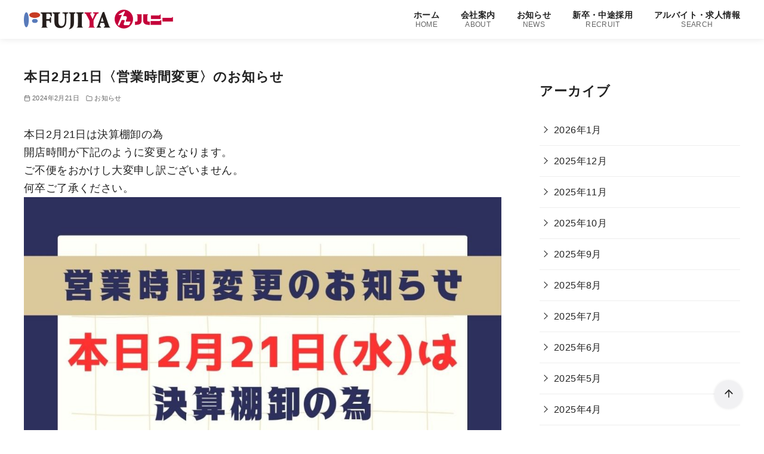

--- FILE ---
content_type: text/html; charset=UTF-8
request_url: https://fujiya-honey.co.jp/archives/2472
body_size: 17570
content:
<!DOCTYPE html>
<html dir="ltr" lang="ja" prefix="og: https://ogp.me/ns#">
<head prefix="og: http://ogp.me/ns# fb: http://ogp.me/ns/fb# article: http://ogp.me/ns/article#">
	<meta charset="UTF-8">
	<meta name="viewport" content="width=device-width, initial-scale=1.0">
	<meta http-equiv="X-UA-Compatible" content="IE=edge">
	<meta name="format-detection" content="telephone=no"/>
	<title>本日2月21日〈営業時間変更〉のお知らせ - 株式会社富士屋｜福井市・丹南地区を拠点としたスーパーマーケットハニー及びダイソー、富士屋会館、道の駅。また、石川県加賀市にてホームセンターを運営しています。</title>

		<!-- All in One SEO 4.9.3 - aioseo.com -->
	<meta name="description" content="本日2月21日は決算棚卸の為開店時間が下記のように変更となります。ご不便をおかけし大変申し訳ございません。何卒" />
	<meta name="robots" content="max-image-preview:large" />
	<meta name="author" content="fujiya-editor"/>
	<link rel="canonical" href="https://fujiya-honey.co.jp/archives/2472" />
	<meta name="generator" content="All in One SEO (AIOSEO) 4.9.3" />
		<meta property="og:locale" content="ja_JP" />
		<meta property="og:site_name" content="株式会社富士屋｜福井市・丹南地区を拠点としたスーパーマーケットハニー及びダイソー、富士屋会館、道の駅。また、石川県加賀市にてホームセンターを運営しています。 - 総合食品スーパー「ハニー」を軸に、 地域のみなさまにさまざまなサービスを展開する 地元福井県の企業です。" />
		<meta property="og:type" content="article" />
		<meta property="og:title" content="本日2月21日〈営業時間変更〉のお知らせ - 株式会社富士屋｜福井市・丹南地区を拠点としたスーパーマーケットハニー及びダイソー、富士屋会館、道の駅。また、石川県加賀市にてホームセンターを運営しています。" />
		<meta property="og:description" content="本日2月21日は決算棚卸の為開店時間が下記のように変更となります。ご不便をおかけし大変申し訳ございません。何卒" />
		<meta property="og:url" content="https://fujiya-honey.co.jp/archives/2472" />
		<meta property="og:image" content="https://fujiya-honey.co.jp/wp-content/uploads/2022/01/cropped-flogo.png" />
		<meta property="og:image:secure_url" content="https://fujiya-honey.co.jp/wp-content/uploads/2022/01/cropped-flogo.png" />
		<meta property="article:published_time" content="2024-02-20T23:05:00+00:00" />
		<meta property="article:modified_time" content="2024-02-07T04:30:04+00:00" />
		<meta name="twitter:card" content="summary" />
		<meta name="twitter:title" content="本日2月21日〈営業時間変更〉のお知らせ - 株式会社富士屋｜福井市・丹南地区を拠点としたスーパーマーケットハニー及びダイソー、富士屋会館、道の駅。また、石川県加賀市にてホームセンターを運営しています。" />
		<meta name="twitter:description" content="本日2月21日は決算棚卸の為開店時間が下記のように変更となります。ご不便をおかけし大変申し訳ございません。何卒" />
		<meta name="twitter:image" content="https://fujiya-honey.co.jp/wp-content/uploads/2022/01/cropped-flogo.png" />
		<script type="application/ld+json" class="aioseo-schema">
			{"@context":"https:\/\/schema.org","@graph":[{"@type":"BlogPosting","@id":"https:\/\/fujiya-honey.co.jp\/archives\/2472#blogposting","name":"\u672c\u65e52\u670821\u65e5\u3008\u55b6\u696d\u6642\u9593\u5909\u66f4\u3009\u306e\u304a\u77e5\u3089\u305b - \u682a\u5f0f\u4f1a\u793e\u5bcc\u58eb\u5c4b\uff5c\u798f\u4e95\u5e02\u30fb\u4e39\u5357\u5730\u533a\u3092\u62e0\u70b9\u3068\u3057\u305f\u30b9\u30fc\u30d1\u30fc\u30de\u30fc\u30b1\u30c3\u30c8\u30cf\u30cb\u30fc\u53ca\u3073\u30c0\u30a4\u30bd\u30fc\u3001\u5bcc\u58eb\u5c4b\u4f1a\u9928\u3001\u9053\u306e\u99c5\u3002\u307e\u305f\u3001\u77f3\u5ddd\u770c\u52a0\u8cc0\u5e02\u306b\u3066\u30db\u30fc\u30e0\u30bb\u30f3\u30bf\u30fc\u3092\u904b\u55b6\u3057\u3066\u3044\u307e\u3059\u3002","headline":"\u672c\u65e52\u670821\u65e5\u3008\u55b6\u696d\u6642\u9593\u5909\u66f4\u3009\u306e\u304a\u77e5\u3089\u305b","author":{"@id":"https:\/\/fujiya-honey.co.jp\/archives\/author\/fujiya-editor#author"},"publisher":{"@id":"https:\/\/fujiya-honey.co.jp\/#organization"},"image":{"@type":"ImageObject","url":"https:\/\/fujiya-honey.co.jp\/wp-content\/uploads\/2024\/02\/71751167589136e82e3353c460457fb2.jpg","@id":"https:\/\/fujiya-honey.co.jp\/archives\/2472\/#articleImage","width":1080,"height":1080},"datePublished":"2024-02-21T08:05:00+09:00","dateModified":"2024-02-07T13:30:04+09:00","inLanguage":"ja","mainEntityOfPage":{"@id":"https:\/\/fujiya-honey.co.jp\/archives\/2472#webpage"},"isPartOf":{"@id":"https:\/\/fujiya-honey.co.jp\/archives\/2472#webpage"},"articleSection":"\u304a\u77e5\u3089\u305b"},{"@type":"BreadcrumbList","@id":"https:\/\/fujiya-honey.co.jp\/archives\/2472#breadcrumblist","itemListElement":[{"@type":"ListItem","@id":"https:\/\/fujiya-honey.co.jp#listItem","position":1,"name":"\u30db\u30fc\u30e0","item":"https:\/\/fujiya-honey.co.jp","nextItem":{"@type":"ListItem","@id":"https:\/\/fujiya-honey.co.jp\/archives\/category\/info#listItem","name":"\u304a\u77e5\u3089\u305b"}},{"@type":"ListItem","@id":"https:\/\/fujiya-honey.co.jp\/archives\/category\/info#listItem","position":2,"name":"\u304a\u77e5\u3089\u305b","item":"https:\/\/fujiya-honey.co.jp\/archives\/category\/info","nextItem":{"@type":"ListItem","@id":"https:\/\/fujiya-honey.co.jp\/archives\/2472#listItem","name":"\u672c\u65e52\u670821\u65e5\u3008\u55b6\u696d\u6642\u9593\u5909\u66f4\u3009\u306e\u304a\u77e5\u3089\u305b"},"previousItem":{"@type":"ListItem","@id":"https:\/\/fujiya-honey.co.jp#listItem","name":"\u30db\u30fc\u30e0"}},{"@type":"ListItem","@id":"https:\/\/fujiya-honey.co.jp\/archives\/2472#listItem","position":3,"name":"\u672c\u65e52\u670821\u65e5\u3008\u55b6\u696d\u6642\u9593\u5909\u66f4\u3009\u306e\u304a\u77e5\u3089\u305b","previousItem":{"@type":"ListItem","@id":"https:\/\/fujiya-honey.co.jp\/archives\/category\/info#listItem","name":"\u304a\u77e5\u3089\u305b"}}]},{"@type":"Organization","@id":"https:\/\/fujiya-honey.co.jp\/#organization","name":"\u682a\u5f0f\u4f1a\u793e\u5bcc\u58eb\u5c4b","description":"\u7dcf\u5408\u98df\u54c1\u30b9\u30fc\u30d1\u30fc\u300c\u30cf\u30cb\u30fc\u300d\u3092\u8ef8\u306b\u3001 \u5730\u57df\u306e\u307f\u306a\u3055\u307e\u306b\u3055\u307e\u3056\u307e\u306a\u30b5\u30fc\u30d3\u30b9\u3092\u5c55\u958b\u3059\u308b \u5730\u5143\u798f\u4e95\u770c\u306e\u4f01\u696d\u3067\u3059\u3002","url":"https:\/\/fujiya-honey.co.jp\/","logo":{"@type":"ImageObject","url":"https:\/\/fujiya-honey.co.jp\/wp-content\/uploads\/2022\/01\/cropped-flogo.png","@id":"https:\/\/fujiya-honey.co.jp\/archives\/2472\/#organizationLogo","width":500,"height":65},"image":{"@id":"https:\/\/fujiya-honey.co.jp\/archives\/2472\/#organizationLogo"}},{"@type":"Person","@id":"https:\/\/fujiya-honey.co.jp\/archives\/author\/fujiya-editor#author","url":"https:\/\/fujiya-honey.co.jp\/archives\/author\/fujiya-editor","name":"fujiya-editor"},{"@type":"WebPage","@id":"https:\/\/fujiya-honey.co.jp\/archives\/2472#webpage","url":"https:\/\/fujiya-honey.co.jp\/archives\/2472","name":"\u672c\u65e52\u670821\u65e5\u3008\u55b6\u696d\u6642\u9593\u5909\u66f4\u3009\u306e\u304a\u77e5\u3089\u305b - \u682a\u5f0f\u4f1a\u793e\u5bcc\u58eb\u5c4b\uff5c\u798f\u4e95\u5e02\u30fb\u4e39\u5357\u5730\u533a\u3092\u62e0\u70b9\u3068\u3057\u305f\u30b9\u30fc\u30d1\u30fc\u30de\u30fc\u30b1\u30c3\u30c8\u30cf\u30cb\u30fc\u53ca\u3073\u30c0\u30a4\u30bd\u30fc\u3001\u5bcc\u58eb\u5c4b\u4f1a\u9928\u3001\u9053\u306e\u99c5\u3002\u307e\u305f\u3001\u77f3\u5ddd\u770c\u52a0\u8cc0\u5e02\u306b\u3066\u30db\u30fc\u30e0\u30bb\u30f3\u30bf\u30fc\u3092\u904b\u55b6\u3057\u3066\u3044\u307e\u3059\u3002","description":"\u672c\u65e52\u670821\u65e5\u306f\u6c7a\u7b97\u68da\u5378\u306e\u70ba\u958b\u5e97\u6642\u9593\u304c\u4e0b\u8a18\u306e\u3088\u3046\u306b\u5909\u66f4\u3068\u306a\u308a\u307e\u3059\u3002\u3054\u4e0d\u4fbf\u3092\u304a\u304b\u3051\u3057\u5927\u5909\u7533\u3057\u8a33\u3054\u3056\u3044\u307e\u305b\u3093\u3002\u4f55\u5352","inLanguage":"ja","isPartOf":{"@id":"https:\/\/fujiya-honey.co.jp\/#website"},"breadcrumb":{"@id":"https:\/\/fujiya-honey.co.jp\/archives\/2472#breadcrumblist"},"author":{"@id":"https:\/\/fujiya-honey.co.jp\/archives\/author\/fujiya-editor#author"},"creator":{"@id":"https:\/\/fujiya-honey.co.jp\/archives\/author\/fujiya-editor#author"},"datePublished":"2024-02-21T08:05:00+09:00","dateModified":"2024-02-07T13:30:04+09:00"},{"@type":"WebSite","@id":"https:\/\/fujiya-honey.co.jp\/#website","url":"https:\/\/fujiya-honey.co.jp\/","name":"\u682a\u5f0f\u4f1a\u793e\u5bcc\u58eb\u5c4b\uff5c\u798f\u4e95\u5e02\u30fb\u4e39\u5357\u5730\u533a\u3092\u62e0\u70b9\u3068\u3057\u305f\u30b9\u30fc\u30d1\u30fc\u30de\u30fc\u30b1\u30c3\u30c8\u30cf\u30cb\u30fc\u53ca\u3073\u30c0\u30a4\u30bd\u30fc\u3001\u5bcc\u58eb\u5c4b\u4f1a\u9928\u3001\u9053\u306e\u99c5\u3002\u307e\u305f\u3001\u77f3\u5ddd\u770c\u52a0\u8cc0\u5e02\u306b\u3066\u30db\u30fc\u30e0\u30bb\u30f3\u30bf\u30fc\u3092\u904b\u55b6\u3057\u3066\u3044\u307e\u3059\u3002","description":"\u7dcf\u5408\u98df\u54c1\u30b9\u30fc\u30d1\u30fc\u300c\u30cf\u30cb\u30fc\u300d\u3092\u8ef8\u306b\u3001 \u5730\u57df\u306e\u307f\u306a\u3055\u307e\u306b\u3055\u307e\u3056\u307e\u306a\u30b5\u30fc\u30d3\u30b9\u3092\u5c55\u958b\u3059\u308b \u5730\u5143\u798f\u4e95\u770c\u306e\u4f01\u696d\u3067\u3059\u3002","inLanguage":"ja","publisher":{"@id":"https:\/\/fujiya-honey.co.jp\/#organization"}}]}
		</script>
		<!-- All in One SEO -->

<link rel='dns-prefetch' href='//webfonts.xserver.jp' />
<link rel="alternate" type="application/rss+xml" title="株式会社富士屋｜福井市・丹南地区を拠点としたスーパーマーケットハニー及びダイソー、富士屋会館、道の駅。また、石川県加賀市にてホームセンターを運営しています。 &raquo; フィード" href="https://fujiya-honey.co.jp/feed" />
<link rel="alternate" type="application/rss+xml" title="株式会社富士屋｜福井市・丹南地区を拠点としたスーパーマーケットハニー及びダイソー、富士屋会館、道の駅。また、石川県加賀市にてホームセンターを運営しています。 &raquo; コメントフィード" href="https://fujiya-honey.co.jp/comments/feed" />
<link rel="alternate" type="application/rss+xml" title="株式会社富士屋｜福井市・丹南地区を拠点としたスーパーマーケットハニー及びダイソー、富士屋会館、道の駅。また、石川県加賀市にてホームセンターを運営しています。 &raquo; 本日2月21日〈営業時間変更〉のお知らせ のコメントのフィード" href="https://fujiya-honey.co.jp/archives/2472/feed" />
		<!-- This site uses the Google Analytics by MonsterInsights plugin v9.11.1 - Using Analytics tracking - https://www.monsterinsights.com/ -->
							<script src="//www.googletagmanager.com/gtag/js?id=G-M68FZLTEG4"  data-cfasync="false" data-wpfc-render="false" type="text/javascript" async></script>
			<script data-cfasync="false" data-wpfc-render="false" type="text/javascript">
				var mi_version = '9.11.1';
				var mi_track_user = true;
				var mi_no_track_reason = '';
								var MonsterInsightsDefaultLocations = {"page_location":"https:\/\/fujiya-honey.co.jp\/archives\/2472\/"};
								if ( typeof MonsterInsightsPrivacyGuardFilter === 'function' ) {
					var MonsterInsightsLocations = (typeof MonsterInsightsExcludeQuery === 'object') ? MonsterInsightsPrivacyGuardFilter( MonsterInsightsExcludeQuery ) : MonsterInsightsPrivacyGuardFilter( MonsterInsightsDefaultLocations );
				} else {
					var MonsterInsightsLocations = (typeof MonsterInsightsExcludeQuery === 'object') ? MonsterInsightsExcludeQuery : MonsterInsightsDefaultLocations;
				}

								var disableStrs = [
										'ga-disable-G-M68FZLTEG4',
									];

				/* Function to detect opted out users */
				function __gtagTrackerIsOptedOut() {
					for (var index = 0; index < disableStrs.length; index++) {
						if (document.cookie.indexOf(disableStrs[index] + '=true') > -1) {
							return true;
						}
					}

					return false;
				}

				/* Disable tracking if the opt-out cookie exists. */
				if (__gtagTrackerIsOptedOut()) {
					for (var index = 0; index < disableStrs.length; index++) {
						window[disableStrs[index]] = true;
					}
				}

				/* Opt-out function */
				function __gtagTrackerOptout() {
					for (var index = 0; index < disableStrs.length; index++) {
						document.cookie = disableStrs[index] + '=true; expires=Thu, 31 Dec 2099 23:59:59 UTC; path=/';
						window[disableStrs[index]] = true;
					}
				}

				if ('undefined' === typeof gaOptout) {
					function gaOptout() {
						__gtagTrackerOptout();
					}
				}
								window.dataLayer = window.dataLayer || [];

				window.MonsterInsightsDualTracker = {
					helpers: {},
					trackers: {},
				};
				if (mi_track_user) {
					function __gtagDataLayer() {
						dataLayer.push(arguments);
					}

					function __gtagTracker(type, name, parameters) {
						if (!parameters) {
							parameters = {};
						}

						if (parameters.send_to) {
							__gtagDataLayer.apply(null, arguments);
							return;
						}

						if (type === 'event') {
														parameters.send_to = monsterinsights_frontend.v4_id;
							var hookName = name;
							if (typeof parameters['event_category'] !== 'undefined') {
								hookName = parameters['event_category'] + ':' + name;
							}

							if (typeof MonsterInsightsDualTracker.trackers[hookName] !== 'undefined') {
								MonsterInsightsDualTracker.trackers[hookName](parameters);
							} else {
								__gtagDataLayer('event', name, parameters);
							}
							
						} else {
							__gtagDataLayer.apply(null, arguments);
						}
					}

					__gtagTracker('js', new Date());
					__gtagTracker('set', {
						'developer_id.dZGIzZG': true,
											});
					if ( MonsterInsightsLocations.page_location ) {
						__gtagTracker('set', MonsterInsightsLocations);
					}
										__gtagTracker('config', 'G-M68FZLTEG4', {"forceSSL":"true","link_attribution":"true"} );
										window.gtag = __gtagTracker;										(function () {
						/* https://developers.google.com/analytics/devguides/collection/analyticsjs/ */
						/* ga and __gaTracker compatibility shim. */
						var noopfn = function () {
							return null;
						};
						var newtracker = function () {
							return new Tracker();
						};
						var Tracker = function () {
							return null;
						};
						var p = Tracker.prototype;
						p.get = noopfn;
						p.set = noopfn;
						p.send = function () {
							var args = Array.prototype.slice.call(arguments);
							args.unshift('send');
							__gaTracker.apply(null, args);
						};
						var __gaTracker = function () {
							var len = arguments.length;
							if (len === 0) {
								return;
							}
							var f = arguments[len - 1];
							if (typeof f !== 'object' || f === null || typeof f.hitCallback !== 'function') {
								if ('send' === arguments[0]) {
									var hitConverted, hitObject = false, action;
									if ('event' === arguments[1]) {
										if ('undefined' !== typeof arguments[3]) {
											hitObject = {
												'eventAction': arguments[3],
												'eventCategory': arguments[2],
												'eventLabel': arguments[4],
												'value': arguments[5] ? arguments[5] : 1,
											}
										}
									}
									if ('pageview' === arguments[1]) {
										if ('undefined' !== typeof arguments[2]) {
											hitObject = {
												'eventAction': 'page_view',
												'page_path': arguments[2],
											}
										}
									}
									if (typeof arguments[2] === 'object') {
										hitObject = arguments[2];
									}
									if (typeof arguments[5] === 'object') {
										Object.assign(hitObject, arguments[5]);
									}
									if ('undefined' !== typeof arguments[1].hitType) {
										hitObject = arguments[1];
										if ('pageview' === hitObject.hitType) {
											hitObject.eventAction = 'page_view';
										}
									}
									if (hitObject) {
										action = 'timing' === arguments[1].hitType ? 'timing_complete' : hitObject.eventAction;
										hitConverted = mapArgs(hitObject);
										__gtagTracker('event', action, hitConverted);
									}
								}
								return;
							}

							function mapArgs(args) {
								var arg, hit = {};
								var gaMap = {
									'eventCategory': 'event_category',
									'eventAction': 'event_action',
									'eventLabel': 'event_label',
									'eventValue': 'event_value',
									'nonInteraction': 'non_interaction',
									'timingCategory': 'event_category',
									'timingVar': 'name',
									'timingValue': 'value',
									'timingLabel': 'event_label',
									'page': 'page_path',
									'location': 'page_location',
									'title': 'page_title',
									'referrer' : 'page_referrer',
								};
								for (arg in args) {
																		if (!(!args.hasOwnProperty(arg) || !gaMap.hasOwnProperty(arg))) {
										hit[gaMap[arg]] = args[arg];
									} else {
										hit[arg] = args[arg];
									}
								}
								return hit;
							}

							try {
								f.hitCallback();
							} catch (ex) {
							}
						};
						__gaTracker.create = newtracker;
						__gaTracker.getByName = newtracker;
						__gaTracker.getAll = function () {
							return [];
						};
						__gaTracker.remove = noopfn;
						__gaTracker.loaded = true;
						window['__gaTracker'] = __gaTracker;
					})();
									} else {
										console.log("");
					(function () {
						function __gtagTracker() {
							return null;
						}

						window['__gtagTracker'] = __gtagTracker;
						window['gtag'] = __gtagTracker;
					})();
									}
			</script>
							<!-- / Google Analytics by MonsterInsights -->
		<style id='wp-img-auto-sizes-contain-inline-css' type='text/css'>
img:is([sizes=auto i],[sizes^="auto," i]){contain-intrinsic-size:3000px 1500px}
/*# sourceURL=wp-img-auto-sizes-contain-inline-css */
</style>
<style id='wp-emoji-styles-inline-css' type='text/css'>

	img.wp-smiley, img.emoji {
		display: inline !important;
		border: none !important;
		box-shadow: none !important;
		height: 1em !important;
		width: 1em !important;
		margin: 0 0.07em !important;
		vertical-align: -0.1em !important;
		background: none !important;
		padding: 0 !important;
	}
/*# sourceURL=wp-emoji-styles-inline-css */
</style>
<style id='classic-theme-styles-inline-css' type='text/css'>
/*! This file is auto-generated */
.wp-block-button__link{color:#fff;background-color:#32373c;border-radius:9999px;box-shadow:none;text-decoration:none;padding:calc(.667em + 2px) calc(1.333em + 2px);font-size:1.125em}.wp-block-file__button{background:#32373c;color:#fff;text-decoration:none}
/*# sourceURL=/wp-includes/css/classic-themes.min.css */
</style>
<link rel='stylesheet' id='ystandard-css' href='https://fujiya-honey.co.jp/wp-content/themes/ystandard/css/ystandard.css?ver=1645057498' type='text/css' media='all' />
<style id='ystandard-custom-properties-inline-css' type='text/css'>
:root{ --breadcrumbs-text: #656565;--footer-bg: #b8003a;--footer-text-gray: #ffffff;--footer-text: #ffffff;--sub-footer-bg: #fffcfc;--sub-footer-text: #222222;--sub-footer-padding: 0;--mobile-footer-bg: rgb(255,255,255,0.95);--mobile-footer-text: #222222;--site-cover: #ffffff;--header-bg: #ffffff;--header-text: #222222;--header-dscr: #656565;--header-shadow: 0 0 12px rgba(0,0,0,0.1);--fixed-sidebar-top: 2em;--info-bar-bg: #f1f1f3;--info-bar-text: #222222;--mobile-nav-bg: #000000;--mobile-nav-text: #ffffff;--mobile-nav-open: #222222;--mobile-nav-close: #ffffff;--global-nav-bold: 600;--global-nav-margin: 2.5em;--font-family: "游ゴシック体", YuGothic, "游ゴシック Medium", "Yu Gothic Medium", "游ゴシック", "Yu Gothic", sans-serif; }
body { --wp--preset--font-size--x-small: 12px;--wp--preset--font-size--small: 14px;--wp--preset--font-size--normal: 16px;--wp--preset--font-size--medium: 18px;--wp--preset--font-size--large: 20px;--wp--preset--font-size--x-large: 22px;--wp--preset--font-size--xx-large: 26px; }
/*# sourceURL=ystandard-custom-properties-inline-css */
</style>
<style id='ystandard-custom-inline-inline-css' type='text/css'>
@font-face {font-family:'ys-icon-font';src:url('https://fujiya-honey.co.jp/wp-content/plugins/ystandard-toolbox/assets/icon-fonts/ys-icon-font/ys-icon-font.ttf?subg4m') format('truetype'),url('https://fujiya-honey.co.jp/wp-content/plugins/ystandard-toolbox/assets/icon-fonts/ys-icon-font/ys-icon-font.woff?subg4m') format('woff'),url('https://fujiya-honey.co.jp/wp-content/plugins/ystandard-toolbox/assets/icon-fonts/ys-icon-font/ys-icon-font.svg?subg4m#ys-icon-font') format('svg');font-weight:normal;font-style:normal;font-display:block;} .has-ys-blue-icon-font-color, .has-icon-font-color.has-ys-blue-icon-font-color{--icon-font-color:#07689f;} .has-ys-light-blue-icon-font-color, .has-icon-font-color.has-ys-light-blue-icon-font-color{--icon-font-color:#ceecfd;} .has-ys-red-icon-font-color, .has-icon-font-color.has-ys-red-icon-font-color{--icon-font-color:#ae3b43;} .has-ys-light-red-icon-font-color, .has-icon-font-color.has-ys-light-red-icon-font-color{--icon-font-color:#f2d9db;} .has-ys-green-icon-font-color, .has-icon-font-color.has-ys-green-icon-font-color{--icon-font-color:#007660;} .has-ys-light-green-icon-font-color, .has-icon-font-color.has-ys-light-green-icon-font-color{--icon-font-color:#c8eae4;} .has-ys-yellow-icon-font-color, .has-icon-font-color.has-ys-yellow-icon-font-color{--icon-font-color:#e29e21;} .has-ys-light-yellow-icon-font-color, .has-icon-font-color.has-ys-light-yellow-icon-font-color{--icon-font-color:#ffedcc;} .has-ys-orange-icon-font-color, .has-icon-font-color.has-ys-orange-icon-font-color{--icon-font-color:#dc760a;} .has-ys-light-orange-icon-font-color, .has-icon-font-color.has-ys-light-orange-icon-font-color{--icon-font-color:#fdebd8;} .has-ys-purple-icon-font-color, .has-icon-font-color.has-ys-purple-icon-font-color{--icon-font-color:#711593;} .has-ys-light-purple-icon-font-color, .has-icon-font-color.has-ys-light-purple-icon-font-color{--icon-font-color:#f6e3fd;} .has-ys-gray-icon-font-color, .has-icon-font-color.has-ys-gray-icon-font-color{--icon-font-color:#656565;} .has-ys-light-gray-icon-font-color, .has-icon-font-color.has-ys-light-gray-icon-font-color{--icon-font-color:#f1f1f3;} .has-ys-black-icon-font-color, .has-icon-font-color.has-ys-black-icon-font-color{--icon-font-color:#222222;} .has-ys-white-icon-font-color, .has-icon-font-color.has-ys-white-icon-font-color{--icon-font-color:#ffffff;}#back-to-top {position:fixed;bottom:24px;right:24px;padding:0;margin:0;background:none;border:0;outline:none;-webkit-appearance:none; -moz-appearance:none;appearance:none;z-index:var(--z-index-back-to-top);cursor:pointer;}#back-to-top:hover{-webkit-box-shadow:none;box-shadow:none;}.back-to-top__content {display:block;padding:.75em;background-color:#f1f1f3;border-radius:100px;color:#222222;line-height:1;white-space:nowrap;-webkit-box-shadow:0 0 4px rgba(0, 0, 0, 0.1);box-shadow:0 0 4px rgba(0, 0, 0, 0.1);}.is-square .back-to-top__content {display:-webkit-box;display:-ms-flexbox;display:flex;-webkit-box-pack:center;-ms-flex-pack:center;justify-content:center;-webkit-box-align:center;-ms-flex-align:center;align-items:center;width:100%;height:100%;}.back-to-top__content > * {margin:0;}@media (min-width:769px) {#back-to-top {bottom:5vh;right:5vh;}}.site-title img{width:250px;}@media (min-width:600px) {.site-title img{width:250px;}}.site-header {z-index:var(--z-index-header)}.info-bar {padding:0.5em 0;text-align:center;line-height:1.3;font-size:0.8em;} @media (min-width:600px) {.info-bar {font-size:1rem;}} .info-bar.has-link:hover {opacity:0.8;} .info-bar a {color:currentColor;} .info-bar__link {display:block;color:currentColor;} .info-bar {background-color:var(--info-bar-bg);color:var(--info-bar-text);} .info-bar__text{font-weight:700;}@media (max-width:768px){.global-nav{display:block;visibility:hidden;position:fixed;top:0;right:0;bottom:0;left:0;padding:var(--mobile-nav-container-padding) 2em 2em;overflow:auto;background-color:var(--mobile-nav-bg);opacity:0;transition:all .3s}.global-nav__container{height:auto;max-height:none;margin-right:auto;margin-left:auto;padding:0 .5em}.global-nav__container a{color:var(--mobile-nav-text)}.global-nav__container .global-nav__dscr{display:none}.global-nav__container .ys-icon{display:inline-block}.global-nav__container .global-nav__menu,.global-nav__container .global-nav__search{max-width:var(--mobile-global-nav-width);margin-right:auto;margin-left:auto}.global-nav__search{display:block;z-index:0;position:relative;margin:0 0 1em;border:1px solid var(--mobile-nav-text);background-color:var(--mobile-nav-bg)}.global-nav__search.is-open{visibility:visible;opacity:1}.global-nav__search .search-form{width:auto;border:0;font-size:1em}.global-nav__search.is-active{opacity:1}.global-nav__search .search-form{color:var(--mobile-nav-text)}.global-nav__search-button,.global-nav__search-close{display:none}.global-nav__menu{display:block;height:auto}.global-nav__menu .sub-menu{z-index:0;position:relative;top:0;margin-left:1em;white-space:normal}.global-nav__menu.is-open .sub-menu{visibility:visible;opacity:1}.global-nav__menu>.menu-item{margin-top:.5em;margin-left:0;text-align:left}.global-nav__menu>.menu-item>a{display:block;height:auto;padding:.5em 0}.global-nav__menu>.menu-item>a:after{display:none}.global-nav__menu>.menu-item:last-child .sub-menu{right:unset;left:0}.global-nav__menu .menu-item-has-children a:focus+.sub-menu,.global-nav__menu .menu-item-has-children:hover .sub-menu{background-color:transparent}.global-nav__toggle{display:block}.is-amp .global-nav{display:none}.site-header button{color:var(--mobile-nav-open)}}
/*# sourceURL=ystandard-custom-inline-inline-css */
</style>
<style id='wp-block-library-inline-css' type='text/css'>
:root{--wp-block-synced-color:#7a00df;--wp-block-synced-color--rgb:122,0,223;--wp-bound-block-color:var(--wp-block-synced-color);--wp-editor-canvas-background:#ddd;--wp-admin-theme-color:#007cba;--wp-admin-theme-color--rgb:0,124,186;--wp-admin-theme-color-darker-10:#006ba1;--wp-admin-theme-color-darker-10--rgb:0,107,160.5;--wp-admin-theme-color-darker-20:#005a87;--wp-admin-theme-color-darker-20--rgb:0,90,135;--wp-admin-border-width-focus:2px}@media (min-resolution:192dpi){:root{--wp-admin-border-width-focus:1.5px}}.wp-element-button{cursor:pointer}:root .has-very-light-gray-background-color{background-color:#eee}:root .has-very-dark-gray-background-color{background-color:#313131}:root .has-very-light-gray-color{color:#eee}:root .has-very-dark-gray-color{color:#313131}:root .has-vivid-green-cyan-to-vivid-cyan-blue-gradient-background{background:linear-gradient(135deg,#00d084,#0693e3)}:root .has-purple-crush-gradient-background{background:linear-gradient(135deg,#34e2e4,#4721fb 50%,#ab1dfe)}:root .has-hazy-dawn-gradient-background{background:linear-gradient(135deg,#faaca8,#dad0ec)}:root .has-subdued-olive-gradient-background{background:linear-gradient(135deg,#fafae1,#67a671)}:root .has-atomic-cream-gradient-background{background:linear-gradient(135deg,#fdd79a,#004a59)}:root .has-nightshade-gradient-background{background:linear-gradient(135deg,#330968,#31cdcf)}:root .has-midnight-gradient-background{background:linear-gradient(135deg,#020381,#2874fc)}:root{--wp--preset--font-size--normal:16px;--wp--preset--font-size--huge:42px}.has-regular-font-size{font-size:1em}.has-larger-font-size{font-size:2.625em}.has-normal-font-size{font-size:var(--wp--preset--font-size--normal)}.has-huge-font-size{font-size:var(--wp--preset--font-size--huge)}.has-text-align-center{text-align:center}.has-text-align-left{text-align:left}.has-text-align-right{text-align:right}.has-fit-text{white-space:nowrap!important}#end-resizable-editor-section{display:none}.aligncenter{clear:both}.items-justified-left{justify-content:flex-start}.items-justified-center{justify-content:center}.items-justified-right{justify-content:flex-end}.items-justified-space-between{justify-content:space-between}.screen-reader-text{border:0;clip-path:inset(50%);height:1px;margin:-1px;overflow:hidden;padding:0;position:absolute;width:1px;word-wrap:normal!important}.screen-reader-text:focus{background-color:#ddd;clip-path:none;color:#444;display:block;font-size:1em;height:auto;left:5px;line-height:normal;padding:15px 23px 14px;text-decoration:none;top:5px;width:auto;z-index:100000}html :where(.has-border-color){border-style:solid}html :where([style*=border-top-color]){border-top-style:solid}html :where([style*=border-right-color]){border-right-style:solid}html :where([style*=border-bottom-color]){border-bottom-style:solid}html :where([style*=border-left-color]){border-left-style:solid}html :where([style*=border-width]){border-style:solid}html :where([style*=border-top-width]){border-top-style:solid}html :where([style*=border-right-width]){border-right-style:solid}html :where([style*=border-bottom-width]){border-bottom-style:solid}html :where([style*=border-left-width]){border-left-style:solid}html :where(img[class*=wp-image-]){height:auto;max-width:100%}:where(figure){margin:0 0 1em}html :where(.is-position-sticky){--wp-admin--admin-bar--position-offset:var(--wp-admin--admin-bar--height,0px)}@media screen and (max-width:600px){html :where(.is-position-sticky){--wp-admin--admin-bar--position-offset:0px}}

/*# sourceURL=wp-block-library-inline-css */
</style><style id='wp-block-archives-inline-css' type='text/css'>
.wp-block-archives{box-sizing:border-box}.wp-block-archives-dropdown label{display:block}
/*# sourceURL=https://fujiya-honey.co.jp/wp-includes/blocks/archives/style.min.css */
</style>
<style id='wp-block-categories-inline-css' type='text/css'>
.wp-block-categories{box-sizing:border-box}.wp-block-categories.alignleft{margin-right:2em}.wp-block-categories.alignright{margin-left:2em}.wp-block-categories.wp-block-categories-dropdown.aligncenter{text-align:center}.wp-block-categories .wp-block-categories__label{display:block;width:100%}
/*# sourceURL=https://fujiya-honey.co.jp/wp-includes/blocks/categories/style.min.css */
</style>
<style id='wp-block-group-inline-css' type='text/css'>
.wp-block-group{box-sizing:border-box}:where(.wp-block-group.wp-block-group-is-layout-constrained){position:relative}
/*# sourceURL=https://fujiya-honey.co.jp/wp-includes/blocks/group/style.min.css */
</style>
<style id='wp-block-group-theme-inline-css' type='text/css'>
:where(.wp-block-group.has-background){padding:1.25em 2.375em}
/*# sourceURL=https://fujiya-honey.co.jp/wp-includes/blocks/group/theme.min.css */
</style>
<style id='global-styles-inline-css' type='text/css'>
:root{--wp--preset--aspect-ratio--square: 1;--wp--preset--aspect-ratio--4-3: 4/3;--wp--preset--aspect-ratio--3-4: 3/4;--wp--preset--aspect-ratio--3-2: 3/2;--wp--preset--aspect-ratio--2-3: 2/3;--wp--preset--aspect-ratio--16-9: 16/9;--wp--preset--aspect-ratio--9-16: 9/16;--wp--preset--color--black: #000000;--wp--preset--color--cyan-bluish-gray: #abb8c3;--wp--preset--color--white: #ffffff;--wp--preset--color--pale-pink: #f78da7;--wp--preset--color--vivid-red: #cf2e2e;--wp--preset--color--luminous-vivid-orange: #ff6900;--wp--preset--color--luminous-vivid-amber: #fcb900;--wp--preset--color--light-green-cyan: #7bdcb5;--wp--preset--color--vivid-green-cyan: #00d084;--wp--preset--color--pale-cyan-blue: #8ed1fc;--wp--preset--color--vivid-cyan-blue: #0693e3;--wp--preset--color--vivid-purple: #9b51e0;--wp--preset--color--ys-blue: #07689f;--wp--preset--color--ys-light-blue: #ceecfd;--wp--preset--color--ys-red: #ae3b43;--wp--preset--color--ys-light-red: #f2d9db;--wp--preset--color--ys-green: #007660;--wp--preset--color--ys-light-green: #c8eae4;--wp--preset--color--ys-yellow: #e29e21;--wp--preset--color--ys-light-yellow: #ffedcc;--wp--preset--color--ys-orange: #dc760a;--wp--preset--color--ys-light-orange: #fdebd8;--wp--preset--color--ys-purple: #711593;--wp--preset--color--ys-light-purple: #f6e3fd;--wp--preset--color--ys-gray: #656565;--wp--preset--color--ys-light-gray: #f1f1f3;--wp--preset--color--ys-black: #222222;--wp--preset--color--ys-white: #ffffff;--wp--preset--gradient--vivid-cyan-blue-to-vivid-purple: linear-gradient(135deg,rgb(6,147,227) 0%,rgb(155,81,224) 100%);--wp--preset--gradient--light-green-cyan-to-vivid-green-cyan: linear-gradient(135deg,rgb(122,220,180) 0%,rgb(0,208,130) 100%);--wp--preset--gradient--luminous-vivid-amber-to-luminous-vivid-orange: linear-gradient(135deg,rgb(252,185,0) 0%,rgb(255,105,0) 100%);--wp--preset--gradient--luminous-vivid-orange-to-vivid-red: linear-gradient(135deg,rgb(255,105,0) 0%,rgb(207,46,46) 100%);--wp--preset--gradient--very-light-gray-to-cyan-bluish-gray: linear-gradient(135deg,rgb(238,238,238) 0%,rgb(169,184,195) 100%);--wp--preset--gradient--cool-to-warm-spectrum: linear-gradient(135deg,rgb(74,234,220) 0%,rgb(151,120,209) 20%,rgb(207,42,186) 40%,rgb(238,44,130) 60%,rgb(251,105,98) 80%,rgb(254,248,76) 100%);--wp--preset--gradient--blush-light-purple: linear-gradient(135deg,rgb(255,206,236) 0%,rgb(152,150,240) 100%);--wp--preset--gradient--blush-bordeaux: linear-gradient(135deg,rgb(254,205,165) 0%,rgb(254,45,45) 50%,rgb(107,0,62) 100%);--wp--preset--gradient--luminous-dusk: linear-gradient(135deg,rgb(255,203,112) 0%,rgb(199,81,192) 50%,rgb(65,88,208) 100%);--wp--preset--gradient--pale-ocean: linear-gradient(135deg,rgb(255,245,203) 0%,rgb(182,227,212) 50%,rgb(51,167,181) 100%);--wp--preset--gradient--electric-grass: linear-gradient(135deg,rgb(202,248,128) 0%,rgb(113,206,126) 100%);--wp--preset--gradient--midnight: linear-gradient(135deg,rgb(2,3,129) 0%,rgb(40,116,252) 100%);--wp--preset--font-size--small: 14px;--wp--preset--font-size--medium: 18px;--wp--preset--font-size--large: 20px;--wp--preset--font-size--x-large: 22px;--wp--preset--font-size--x-small: 12px;--wp--preset--font-size--normal: 16px;--wp--preset--font-size--xx-large: 26px;--wp--preset--spacing--20: 0.44rem;--wp--preset--spacing--30: 0.67rem;--wp--preset--spacing--40: 1rem;--wp--preset--spacing--50: 1.5rem;--wp--preset--spacing--60: 2.25rem;--wp--preset--spacing--70: 3.38rem;--wp--preset--spacing--80: 5.06rem;--wp--preset--shadow--natural: 6px 6px 9px rgba(0, 0, 0, 0.2);--wp--preset--shadow--deep: 12px 12px 50px rgba(0, 0, 0, 0.4);--wp--preset--shadow--sharp: 6px 6px 0px rgba(0, 0, 0, 0.2);--wp--preset--shadow--outlined: 6px 6px 0px -3px rgb(255, 255, 255), 6px 6px rgb(0, 0, 0);--wp--preset--shadow--crisp: 6px 6px 0px rgb(0, 0, 0);}:where(.is-layout-flex){gap: 0.5em;}:where(.is-layout-grid){gap: 0.5em;}body .is-layout-flex{display: flex;}.is-layout-flex{flex-wrap: wrap;align-items: center;}.is-layout-flex > :is(*, div){margin: 0;}body .is-layout-grid{display: grid;}.is-layout-grid > :is(*, div){margin: 0;}:where(.wp-block-columns.is-layout-flex){gap: 2em;}:where(.wp-block-columns.is-layout-grid){gap: 2em;}:where(.wp-block-post-template.is-layout-flex){gap: 1.25em;}:where(.wp-block-post-template.is-layout-grid){gap: 1.25em;}.has-black-color{color: var(--wp--preset--color--black) !important;}.has-cyan-bluish-gray-color{color: var(--wp--preset--color--cyan-bluish-gray) !important;}.has-white-color{color: var(--wp--preset--color--white) !important;}.has-pale-pink-color{color: var(--wp--preset--color--pale-pink) !important;}.has-vivid-red-color{color: var(--wp--preset--color--vivid-red) !important;}.has-luminous-vivid-orange-color{color: var(--wp--preset--color--luminous-vivid-orange) !important;}.has-luminous-vivid-amber-color{color: var(--wp--preset--color--luminous-vivid-amber) !important;}.has-light-green-cyan-color{color: var(--wp--preset--color--light-green-cyan) !important;}.has-vivid-green-cyan-color{color: var(--wp--preset--color--vivid-green-cyan) !important;}.has-pale-cyan-blue-color{color: var(--wp--preset--color--pale-cyan-blue) !important;}.has-vivid-cyan-blue-color{color: var(--wp--preset--color--vivid-cyan-blue) !important;}.has-vivid-purple-color{color: var(--wp--preset--color--vivid-purple) !important;}.has-black-background-color{background-color: var(--wp--preset--color--black) !important;}.has-cyan-bluish-gray-background-color{background-color: var(--wp--preset--color--cyan-bluish-gray) !important;}.has-white-background-color{background-color: var(--wp--preset--color--white) !important;}.has-pale-pink-background-color{background-color: var(--wp--preset--color--pale-pink) !important;}.has-vivid-red-background-color{background-color: var(--wp--preset--color--vivid-red) !important;}.has-luminous-vivid-orange-background-color{background-color: var(--wp--preset--color--luminous-vivid-orange) !important;}.has-luminous-vivid-amber-background-color{background-color: var(--wp--preset--color--luminous-vivid-amber) !important;}.has-light-green-cyan-background-color{background-color: var(--wp--preset--color--light-green-cyan) !important;}.has-vivid-green-cyan-background-color{background-color: var(--wp--preset--color--vivid-green-cyan) !important;}.has-pale-cyan-blue-background-color{background-color: var(--wp--preset--color--pale-cyan-blue) !important;}.has-vivid-cyan-blue-background-color{background-color: var(--wp--preset--color--vivid-cyan-blue) !important;}.has-vivid-purple-background-color{background-color: var(--wp--preset--color--vivid-purple) !important;}.has-black-border-color{border-color: var(--wp--preset--color--black) !important;}.has-cyan-bluish-gray-border-color{border-color: var(--wp--preset--color--cyan-bluish-gray) !important;}.has-white-border-color{border-color: var(--wp--preset--color--white) !important;}.has-pale-pink-border-color{border-color: var(--wp--preset--color--pale-pink) !important;}.has-vivid-red-border-color{border-color: var(--wp--preset--color--vivid-red) !important;}.has-luminous-vivid-orange-border-color{border-color: var(--wp--preset--color--luminous-vivid-orange) !important;}.has-luminous-vivid-amber-border-color{border-color: var(--wp--preset--color--luminous-vivid-amber) !important;}.has-light-green-cyan-border-color{border-color: var(--wp--preset--color--light-green-cyan) !important;}.has-vivid-green-cyan-border-color{border-color: var(--wp--preset--color--vivid-green-cyan) !important;}.has-pale-cyan-blue-border-color{border-color: var(--wp--preset--color--pale-cyan-blue) !important;}.has-vivid-cyan-blue-border-color{border-color: var(--wp--preset--color--vivid-cyan-blue) !important;}.has-vivid-purple-border-color{border-color: var(--wp--preset--color--vivid-purple) !important;}.has-vivid-cyan-blue-to-vivid-purple-gradient-background{background: var(--wp--preset--gradient--vivid-cyan-blue-to-vivid-purple) !important;}.has-light-green-cyan-to-vivid-green-cyan-gradient-background{background: var(--wp--preset--gradient--light-green-cyan-to-vivid-green-cyan) !important;}.has-luminous-vivid-amber-to-luminous-vivid-orange-gradient-background{background: var(--wp--preset--gradient--luminous-vivid-amber-to-luminous-vivid-orange) !important;}.has-luminous-vivid-orange-to-vivid-red-gradient-background{background: var(--wp--preset--gradient--luminous-vivid-orange-to-vivid-red) !important;}.has-very-light-gray-to-cyan-bluish-gray-gradient-background{background: var(--wp--preset--gradient--very-light-gray-to-cyan-bluish-gray) !important;}.has-cool-to-warm-spectrum-gradient-background{background: var(--wp--preset--gradient--cool-to-warm-spectrum) !important;}.has-blush-light-purple-gradient-background{background: var(--wp--preset--gradient--blush-light-purple) !important;}.has-blush-bordeaux-gradient-background{background: var(--wp--preset--gradient--blush-bordeaux) !important;}.has-luminous-dusk-gradient-background{background: var(--wp--preset--gradient--luminous-dusk) !important;}.has-pale-ocean-gradient-background{background: var(--wp--preset--gradient--pale-ocean) !important;}.has-electric-grass-gradient-background{background: var(--wp--preset--gradient--electric-grass) !important;}.has-midnight-gradient-background{background: var(--wp--preset--gradient--midnight) !important;}.has-small-font-size{font-size: var(--wp--preset--font-size--small) !important;}.has-medium-font-size{font-size: var(--wp--preset--font-size--medium) !important;}.has-large-font-size{font-size: var(--wp--preset--font-size--large) !important;}.has-x-large-font-size{font-size: var(--wp--preset--font-size--x-large) !important;}
:where(.wp-block-columns.is-layout-flex){gap: 2em;}:where(.wp-block-columns.is-layout-grid){gap: 2em;}
/*# sourceURL=global-styles-inline-css */
</style>
<style id='core-block-supports-inline-css' type='text/css'>
.wp-container-core-columns-is-layout-9d6595d7{flex-wrap:nowrap;}
/*# sourceURL=core-block-supports-inline-css */
</style>

<link rel='stylesheet' id='ys-blocks-css' href='https://fujiya-honey.co.jp/wp-content/themes/ystandard/css/blocks.css?ver=1645057498' type='text/css' media='all' />
<style id='ys-blocks-inline-css' type='text/css'>
.ystd .has-ys-blue-color,.ystd .has-text-color.has-ys-blue-color,.ystd .has-inline-color.has-ys-blue-color{color:#07689f;} .ystd .has-ys-blue-color:hover,.ystd .has-text-color.has-ys-blue-color:hover,.ystd .has-inline-color.has-ys-blue-color:hover{color:#07689f;} .ystd .has-ys-blue-background-color,.ystd .has-background.has-ys-blue-background-color{background-color:#07689f;} .ystd .has-ys-blue-border-color,.ystd .has-border.has-ys-blue-border-color{border-color:#07689f;} .ystd .has-ys-blue-fill,.ystd .has-fill-color.has-ys-blue-fill{fill:#07689f;} .ystd .has-ys-light-blue-color,.ystd .has-text-color.has-ys-light-blue-color,.ystd .has-inline-color.has-ys-light-blue-color{color:#ceecfd;} .ystd .has-ys-light-blue-color:hover,.ystd .has-text-color.has-ys-light-blue-color:hover,.ystd .has-inline-color.has-ys-light-blue-color:hover{color:#ceecfd;} .ystd .has-ys-light-blue-background-color,.ystd .has-background.has-ys-light-blue-background-color{background-color:#ceecfd;} .ystd .has-ys-light-blue-border-color,.ystd .has-border.has-ys-light-blue-border-color{border-color:#ceecfd;} .ystd .has-ys-light-blue-fill,.ystd .has-fill-color.has-ys-light-blue-fill{fill:#ceecfd;} .ystd .has-ys-red-color,.ystd .has-text-color.has-ys-red-color,.ystd .has-inline-color.has-ys-red-color{color:#ae3b43;} .ystd .has-ys-red-color:hover,.ystd .has-text-color.has-ys-red-color:hover,.ystd .has-inline-color.has-ys-red-color:hover{color:#ae3b43;} .ystd .has-ys-red-background-color,.ystd .has-background.has-ys-red-background-color{background-color:#ae3b43;} .ystd .has-ys-red-border-color,.ystd .has-border.has-ys-red-border-color{border-color:#ae3b43;} .ystd .has-ys-red-fill,.ystd .has-fill-color.has-ys-red-fill{fill:#ae3b43;} .ystd .has-ys-light-red-color,.ystd .has-text-color.has-ys-light-red-color,.ystd .has-inline-color.has-ys-light-red-color{color:#f2d9db;} .ystd .has-ys-light-red-color:hover,.ystd .has-text-color.has-ys-light-red-color:hover,.ystd .has-inline-color.has-ys-light-red-color:hover{color:#f2d9db;} .ystd .has-ys-light-red-background-color,.ystd .has-background.has-ys-light-red-background-color{background-color:#f2d9db;} .ystd .has-ys-light-red-border-color,.ystd .has-border.has-ys-light-red-border-color{border-color:#f2d9db;} .ystd .has-ys-light-red-fill,.ystd .has-fill-color.has-ys-light-red-fill{fill:#f2d9db;} .ystd .has-ys-green-color,.ystd .has-text-color.has-ys-green-color,.ystd .has-inline-color.has-ys-green-color{color:#007660;} .ystd .has-ys-green-color:hover,.ystd .has-text-color.has-ys-green-color:hover,.ystd .has-inline-color.has-ys-green-color:hover{color:#007660;} .ystd .has-ys-green-background-color,.ystd .has-background.has-ys-green-background-color{background-color:#007660;} .ystd .has-ys-green-border-color,.ystd .has-border.has-ys-green-border-color{border-color:#007660;} .ystd .has-ys-green-fill,.ystd .has-fill-color.has-ys-green-fill{fill:#007660;} .ystd .has-ys-light-green-color,.ystd .has-text-color.has-ys-light-green-color,.ystd .has-inline-color.has-ys-light-green-color{color:#c8eae4;} .ystd .has-ys-light-green-color:hover,.ystd .has-text-color.has-ys-light-green-color:hover,.ystd .has-inline-color.has-ys-light-green-color:hover{color:#c8eae4;} .ystd .has-ys-light-green-background-color,.ystd .has-background.has-ys-light-green-background-color{background-color:#c8eae4;} .ystd .has-ys-light-green-border-color,.ystd .has-border.has-ys-light-green-border-color{border-color:#c8eae4;} .ystd .has-ys-light-green-fill,.ystd .has-fill-color.has-ys-light-green-fill{fill:#c8eae4;} .ystd .has-ys-yellow-color,.ystd .has-text-color.has-ys-yellow-color,.ystd .has-inline-color.has-ys-yellow-color{color:#e29e21;} .ystd .has-ys-yellow-color:hover,.ystd .has-text-color.has-ys-yellow-color:hover,.ystd .has-inline-color.has-ys-yellow-color:hover{color:#e29e21;} .ystd .has-ys-yellow-background-color,.ystd .has-background.has-ys-yellow-background-color{background-color:#e29e21;} .ystd .has-ys-yellow-border-color,.ystd .has-border.has-ys-yellow-border-color{border-color:#e29e21;} .ystd .has-ys-yellow-fill,.ystd .has-fill-color.has-ys-yellow-fill{fill:#e29e21;} .ystd .has-ys-light-yellow-color,.ystd .has-text-color.has-ys-light-yellow-color,.ystd .has-inline-color.has-ys-light-yellow-color{color:#ffedcc;} .ystd .has-ys-light-yellow-color:hover,.ystd .has-text-color.has-ys-light-yellow-color:hover,.ystd .has-inline-color.has-ys-light-yellow-color:hover{color:#ffedcc;} .ystd .has-ys-light-yellow-background-color,.ystd .has-background.has-ys-light-yellow-background-color{background-color:#ffedcc;} .ystd .has-ys-light-yellow-border-color,.ystd .has-border.has-ys-light-yellow-border-color{border-color:#ffedcc;} .ystd .has-ys-light-yellow-fill,.ystd .has-fill-color.has-ys-light-yellow-fill{fill:#ffedcc;} .ystd .has-ys-orange-color,.ystd .has-text-color.has-ys-orange-color,.ystd .has-inline-color.has-ys-orange-color{color:#dc760a;} .ystd .has-ys-orange-color:hover,.ystd .has-text-color.has-ys-orange-color:hover,.ystd .has-inline-color.has-ys-orange-color:hover{color:#dc760a;} .ystd .has-ys-orange-background-color,.ystd .has-background.has-ys-orange-background-color{background-color:#dc760a;} .ystd .has-ys-orange-border-color,.ystd .has-border.has-ys-orange-border-color{border-color:#dc760a;} .ystd .has-ys-orange-fill,.ystd .has-fill-color.has-ys-orange-fill{fill:#dc760a;} .ystd .has-ys-light-orange-color,.ystd .has-text-color.has-ys-light-orange-color,.ystd .has-inline-color.has-ys-light-orange-color{color:#fdebd8;} .ystd .has-ys-light-orange-color:hover,.ystd .has-text-color.has-ys-light-orange-color:hover,.ystd .has-inline-color.has-ys-light-orange-color:hover{color:#fdebd8;} .ystd .has-ys-light-orange-background-color,.ystd .has-background.has-ys-light-orange-background-color{background-color:#fdebd8;} .ystd .has-ys-light-orange-border-color,.ystd .has-border.has-ys-light-orange-border-color{border-color:#fdebd8;} .ystd .has-ys-light-orange-fill,.ystd .has-fill-color.has-ys-light-orange-fill{fill:#fdebd8;} .ystd .has-ys-purple-color,.ystd .has-text-color.has-ys-purple-color,.ystd .has-inline-color.has-ys-purple-color{color:#711593;} .ystd .has-ys-purple-color:hover,.ystd .has-text-color.has-ys-purple-color:hover,.ystd .has-inline-color.has-ys-purple-color:hover{color:#711593;} .ystd .has-ys-purple-background-color,.ystd .has-background.has-ys-purple-background-color{background-color:#711593;} .ystd .has-ys-purple-border-color,.ystd .has-border.has-ys-purple-border-color{border-color:#711593;} .ystd .has-ys-purple-fill,.ystd .has-fill-color.has-ys-purple-fill{fill:#711593;} .ystd .has-ys-light-purple-color,.ystd .has-text-color.has-ys-light-purple-color,.ystd .has-inline-color.has-ys-light-purple-color{color:#f6e3fd;} .ystd .has-ys-light-purple-color:hover,.ystd .has-text-color.has-ys-light-purple-color:hover,.ystd .has-inline-color.has-ys-light-purple-color:hover{color:#f6e3fd;} .ystd .has-ys-light-purple-background-color,.ystd .has-background.has-ys-light-purple-background-color{background-color:#f6e3fd;} .ystd .has-ys-light-purple-border-color,.ystd .has-border.has-ys-light-purple-border-color{border-color:#f6e3fd;} .ystd .has-ys-light-purple-fill,.ystd .has-fill-color.has-ys-light-purple-fill{fill:#f6e3fd;} .ystd .has-ys-gray-color,.ystd .has-text-color.has-ys-gray-color,.ystd .has-inline-color.has-ys-gray-color{color:#656565;} .ystd .has-ys-gray-color:hover,.ystd .has-text-color.has-ys-gray-color:hover,.ystd .has-inline-color.has-ys-gray-color:hover{color:#656565;} .ystd .has-ys-gray-background-color,.ystd .has-background.has-ys-gray-background-color{background-color:#656565;} .ystd .has-ys-gray-border-color,.ystd .has-border.has-ys-gray-border-color{border-color:#656565;} .ystd .has-ys-gray-fill,.ystd .has-fill-color.has-ys-gray-fill{fill:#656565;} .ystd .has-ys-light-gray-color,.ystd .has-text-color.has-ys-light-gray-color,.ystd .has-inline-color.has-ys-light-gray-color{color:#f1f1f3;} .ystd .has-ys-light-gray-color:hover,.ystd .has-text-color.has-ys-light-gray-color:hover,.ystd .has-inline-color.has-ys-light-gray-color:hover{color:#f1f1f3;} .ystd .has-ys-light-gray-background-color,.ystd .has-background.has-ys-light-gray-background-color{background-color:#f1f1f3;} .ystd .has-ys-light-gray-border-color,.ystd .has-border.has-ys-light-gray-border-color{border-color:#f1f1f3;} .ystd .has-ys-light-gray-fill,.ystd .has-fill-color.has-ys-light-gray-fill{fill:#f1f1f3;} .ystd .has-ys-black-color,.ystd .has-text-color.has-ys-black-color,.ystd .has-inline-color.has-ys-black-color{color:#222222;} .ystd .has-ys-black-color:hover,.ystd .has-text-color.has-ys-black-color:hover,.ystd .has-inline-color.has-ys-black-color:hover{color:#222222;} .ystd .has-ys-black-background-color,.ystd .has-background.has-ys-black-background-color{background-color:#222222;} .ystd .has-ys-black-border-color,.ystd .has-border.has-ys-black-border-color{border-color:#222222;} .ystd .has-ys-black-fill,.ystd .has-fill-color.has-ys-black-fill{fill:#222222;} .ystd .has-ys-white-color,.ystd .has-text-color.has-ys-white-color,.ystd .has-inline-color.has-ys-white-color{color:#ffffff;} .ystd .has-ys-white-color:hover,.ystd .has-text-color.has-ys-white-color:hover,.ystd .has-inline-color.has-ys-white-color:hover{color:#ffffff;} .ystd .has-ys-white-background-color,.ystd .has-background.has-ys-white-background-color{background-color:#ffffff;} .ystd .has-ys-white-border-color,.ystd .has-border.has-ys-white-border-color{border-color:#ffffff;} .ystd .has-ys-white-fill,.ystd .has-fill-color.has-ys-white-fill{fill:#ffffff;}.ystd .has-x-small-font-size{font-size:12px;}.ystd .has-small-font-size{font-size:14px;}.ystd .has-normal-font-size{font-size:16px;}.ystd .has-medium-font-size{font-size:18px;}.ystd .has-large-font-size{font-size:20px;}.ystd .has-x-large-font-size{font-size:22px;}.ystd .has-xx-large-font-size{font-size:26px;}
/*# sourceURL=ys-blocks-inline-css */
</style>
<link rel='stylesheet' id='ystdb-css-css' href='https://fujiya-honey.co.jp/wp-content/plugins/ystandard-blocks/css/ystandard-blocks.css?ver=3.5.1' type='text/css' media='all' />
<style id='ystdb-css-inline-css' type='text/css'>
.ystdb-inline--1{background:linear-gradient(transparent 75%, rgba(218,98,114, 0.3) 75%);}.ystdb-inline--2{background:linear-gradient(transparent 75%, rgba(69,161,207, 0.3) 75%);}.ystdb-inline--3{background:linear-gradient(transparent 75%, rgba(255,238,85, 0.3) 75%);}.ystdb-inline--larger{font-size:1.2em;}.ystdb-inline--smaller{font-size:0.8em;}@media (max-width: 599px) {.ystdb-inline--larger-sp{font-size:1.2em;}}@media (max-width: 599px) {.ystdb-inline--smaller-sp{font-size:0.8em;}}.ystdb-inline--nowrap{white-space:nowrap;}
/*# sourceURL=ystdb-css-inline-css */
</style>
<link rel='stylesheet' id='ystdtb-css-css' href='https://fujiya-honey.co.jp/wp-content/plugins/ystandard-toolbox/css/ystandard-toolbox.css?ver=1657865281' type='text/css' media='all' />
<style id='ystdtb-css-inline-css' type='text/css'>
.ystdtb.ystdtb-heading .is-style-ystdtb-h4,.ystdtb .entry-content h4:not([class*="is-style-ystdtb-"]):not(.is-clear-style) { font-size:25px;color:#FFFFFF;text-align:center;font-weight:bold;font-style:normal;background-color:#587AAE;border-top:0;border-right:0;border-left:0;border-bottom:0;border-radius:0px;padding-top:0.7em;padding-right:1em;padding-left:1em;padding-bottom:0.7em;margin-top:0.6em;margin-bottom:0.6em;position:relative; }.ystdtb.ystdtb-heading .is-style-ystdtb-h4::before,.ystdtb .entry-content h4:not([class*="is-style-ystdtb-"]):not(.is-clear-style)::before { border-right-width:px; }.ystdtb.ystdtb-heading .is-style-ystdtb-h4::after,.ystdtb .entry-content h4:not([class*="is-style-ystdtb-"]):not(.is-clear-style)::after { content:"";position:absolute;top:100%;left:0;right:auto;border-top:0;border-left:0;border-bottom:solid 10px transparent;border-right:solid 20px #aaaaaa;border-radius:0;border-right-width:20px;color:#aaaaaa; }.ystdtb.ystdtb-heading .is-style-ystdtb-h5,.ystdtb .entry-content h5:not([class*="is-style-ystdtb-"]):not(.is-clear-style) { font-size:30px;color:#444444;font-weight:bold;font-style:normal;border-top:0;border-right:0;border-left:0;border-bottom:0; }.ystdtb.ystdtb-heading .is-style-ystdtb-h5::before,.ystdtb .entry-content h5:not([class*="is-style-ystdtb-"]):not(.is-clear-style)::before { display:none; }.ystdtb.ystdtb-heading .is-style-ystdtb-h5::after,.ystdtb .entry-content h5:not([class*="is-style-ystdtb-"]):not(.is-clear-style)::after { display:none; }.ystdtb.ystdtb-heading .is-style-ystdtb-h6,.ystdtb .entry-content h6:not([class*="is-style-ystdtb-"]):not(.is-clear-style) { font-size:35px;color:#DA003E;font-weight:bold;font-style:normal;border-top:0;border-right:0;border-left:0;border-bottom:2px solid #DA003E;padding-bottom:8px; }.ystdtb.ystdtb-heading .is-style-ystdtb-h6::before,.ystdtb .entry-content h6:not([class*="is-style-ystdtb-"]):not(.is-clear-style)::before { display:none; }.ystdtb.ystdtb-heading .is-style-ystdtb-h6::after,.ystdtb .entry-content h6:not([class*="is-style-ystdtb-"]):not(.is-clear-style)::after { display:none; }
@media (min-width:769px) {.sub-header.is-top{background-color:#f1f1f3;color:#666666;}.sub-header__nav{justify-content:flex-end;font-size:0.5em;}}
/*# sourceURL=ystdtb-css-inline-css */
</style>
<link rel='stylesheet' id='style-css-css' href='https://fujiya-honey.co.jp/wp-content/themes/ystandard/style.css?ver=4.33.4' type='text/css' media='all' />
<link rel='stylesheet' id='wp-block-paragraph-css' href='https://fujiya-honey.co.jp/wp-includes/blocks/paragraph/style.min.css?ver=6.9' type='text/css' media='all' />
<link rel='stylesheet' id='wp-block-image-css' href='https://fujiya-honey.co.jp/wp-includes/blocks/image/style.min.css?ver=6.9' type='text/css' media='all' />
<link rel='stylesheet' id='wp-block-image-theme-css' href='https://fujiya-honey.co.jp/wp-includes/blocks/image/theme.min.css?ver=6.9' type='text/css' media='all' />
<link rel='stylesheet' id='wp-block-spacer-css' href='https://fujiya-honey.co.jp/wp-includes/blocks/spacer/style.min.css?ver=6.9' type='text/css' media='all' />
<link rel='stylesheet' id='wp-block-latest-posts-css' href='https://fujiya-honey.co.jp/wp-includes/blocks/latest-posts/style.min.css?ver=6.9' type='text/css' media='all' />
<link rel='stylesheet' id='wp-block-heading-css' href='https://fujiya-honey.co.jp/wp-includes/blocks/heading/style.min.css?ver=6.9' type='text/css' media='all' />
<link rel='stylesheet' id='wp-block-columns-css' href='https://fujiya-honey.co.jp/wp-includes/blocks/columns/style.min.css?ver=6.9' type='text/css' media='all' />
<!--n2css--><!--n2js--><script type="text/javascript" src="https://fujiya-honey.co.jp/wp-includes/js/jquery/jquery.min.js?ver=3.7.1" id="jquery-core-js"></script>
<script type="text/javascript" src="https://fujiya-honey.co.jp/wp-includes/js/jquery/jquery-migrate.min.js?ver=3.4.1" id="jquery-migrate-js"></script>
<script type="text/javascript" src="//webfonts.xserver.jp/js/xserverv3.js?fadein=0&amp;ver=2.0.9" id="typesquare_std-js"></script>
<script type="text/javascript" src="https://fujiya-honey.co.jp/wp-content/plugins/google-analytics-for-wordpress/assets/js/frontend-gtag.min.js?ver=9.11.1" id="monsterinsights-frontend-script-js" async="async" data-wp-strategy="async"></script>
<script data-cfasync="false" data-wpfc-render="false" type="text/javascript" id='monsterinsights-frontend-script-js-extra'>/* <![CDATA[ */
var monsterinsights_frontend = {"js_events_tracking":"true","download_extensions":"doc,pdf,ppt,zip,xls,docx,pptx,xlsx","inbound_paths":"[{\"path\":\"\\\/go\\\/\",\"label\":\"affiliate\"},{\"path\":\"\\\/recommend\\\/\",\"label\":\"affiliate\"}]","home_url":"https:\/\/fujiya-honey.co.jp","hash_tracking":"false","v4_id":"G-M68FZLTEG4"};/* ]]> */
</script>
<link rel="EditURI" type="application/rsd+xml" title="RSD" href="https://fujiya-honey.co.jp/xmlrpc.php?rsd" />
<link rel='shortlink' href='https://fujiya-honey.co.jp/?p=2472' />
<link rel="pingback" href="https://fujiya-honey.co.jp/xmlrpc.php" />
<link rel="apple-touch-icon-precomposed" href="https://fujiya-honey.co.jp/wp-content/uploads/2022/01/cropped-fa-180x180.png" />
<meta name="msapplication-TileImage" content="https://fujiya-honey.co.jp/wp-content/uploads/2022/01/cropped-fa-270x270.png" />
<link rel="canonical" href="https://fujiya-honey.co.jp/archives/2472">
<meta name="description" content="本日2月21日は決算棚卸の為開店時間が下記のように変更となります。ご不便をおかけし大変申し訳ございません。何卒ご了承ください。" />
<link rel="icon" href="https://fujiya-honey.co.jp/wp-content/uploads/2022/01/cropped-fa-32x32.png" sizes="32x32" />
<link rel="icon" href="https://fujiya-honey.co.jp/wp-content/uploads/2022/01/cropped-fa-192x192.png" sizes="192x192" />
		<style type="text/css" id="wp-custom-css">
			.topme {font-family:YuMincho,'Yu Mincho';letter-spacing:0.1em;}.qatitle {letter-spacing:-0.05em;}.qast {letter-spacing:-0.05em;}.topnews li {color:#FFFFFF; font-size:20px;}.topnews time{color:#FFFFFF; font-size:18px;}.tenpoli ul {text-align:center;}.archive__thumbnail {display:none;}.archive__title a {font-size:20px;}.archive__excerpt{font-size:18px;}.entry-content {font-size:18px;}a img { opacity:1.0; transition:.3s;}a:hover img {opacity:0.5;}		</style>
		<noscript><style>.ystdb-section.has-animation:not(:root) {opacity:1;}</style></noscript>
<noscript><link rel="stylesheet" href="https://fujiya-honey.co.jp/wp-content/plugins/ystandard-toolbox/css/ystandard-toolbox-no-script.css"></noscript></head>
<body class="wp-singular post-template-default single single-post postid-2472 single-format-standard wp-custom-logo wp-embed-responsive wp-theme-ystandard ystdb ystandard ystd has-sidebar singular header-type--row1 ystdtb ystdtb-heading">
	<a class="skip-link screen-reader-text" href="#content">コンテンツへ移動</a>
	<header id="masthead" class="site-header">
		<div class="container">
		<div class="site-header__content">
			<div class="site-branding">
	<div class="site-title"><a href="https://fujiya-honey.co.jp/" class="custom-logo-link" rel="home"><img width="500" height="65" src="https://fujiya-honey.co.jp/wp-content/uploads/2022/01/cropped-flogo.png" class="custom-logo" alt="株式会社富士屋｜福井市・丹南地区を拠点としたスーパーマーケットハニー及びダイソー、富士屋会館、道の駅。また、石川県加賀市にてホームセンターを運営しています。" decoding="async" srcset="https://fujiya-honey.co.jp/wp-content/uploads/2022/01/cropped-flogo.png 500w, https://fujiya-honey.co.jp/wp-content/uploads/2022/01/cropped-flogo-300x39.png 300w" sizes="(max-width: 500px) 100vw, 500px" /></a></div></div>
<button id="global-nav__toggle" class="global-nav__toggle" data-label-open="menu" data-label-close="close"><span class="ys-icon"><svg xmlns="http://www.w3.org/2000/svg" width="24" height="24" viewBox="0 0 24 24" fill="none" stroke="currentColor" stroke-width="2" stroke-linecap="round" stroke-linejoin="round" class="feather feather-menu"><line x1="3" y1="12" x2="21" y2="12"></line><line x1="3" y1="6" x2="21" y2="6"></line><line x1="3" y1="18" x2="21" y2="18"></line></svg></span></button><div class="global-nav">
		<nav class="global-nav__container">
				<ul id="global-nav__menu" class="global-nav__menu"><li id="menu-item-23" class="menu-item menu-item-type-post_type menu-item-object-page menu-item-home menu-item-23"><a href ="https://fujiya-honey.co.jp/">ホーム<small class="global-nav__dscr">HOME</small></a></li>
<li id="menu-item-24" class="menu-item menu-item-type-post_type menu-item-object-page menu-item-24"><a href ="https://fujiya-honey.co.jp/about">会社案内<small class="global-nav__dscr">ABOUT</small></a></li>
<li id="menu-item-25" class="menu-item menu-item-type-post_type menu-item-object-page current_page_parent menu-item-25"><a href ="https://fujiya-honey.co.jp/news">お知らせ<small class="global-nav__dscr">NEWS</small></a></li>
<li id="menu-item-26" class="menu-item menu-item-type-post_type menu-item-object-page menu-item-26"><a href ="https://fujiya-honey.co.jp/recruit">新卒・中途採用<small class="global-nav__dscr">RECRUIT</small></a></li>
<li id="menu-item-378" class="menu-item menu-item-type-custom menu-item-object-custom menu-item-378"><a target ="_blank" href ="https://mil-to.com/fujiya/">アルバイト・求人情報<small class="global-nav__dscr">SEARCH</small></a></li>
</ul>	</nav>
			</div>

		</div>
	</div>
	</header>
		<div id="content" class="site-content">
	<div class="container">
		<div class="content__wrap">
			<main id="main" class="content__main site-main">
		<article id="post-2472" class="singular-article post-2472 post type-post status-publish format-standard category-info">
		
<header class="singular-header entry-header">
	<h1 class="singular-header__title entry-title">本日2月21日〈営業時間変更〉のお知らせ</h1><div class="singular-header__meta"><div class="singular-date">
			<span class="singular-date__item">
			<span class="ys-icon"><svg xmlns="http://www.w3.org/2000/svg" width="24" height="24" viewBox="0 0 24 24" fill="none" stroke="currentColor" stroke-width="2" stroke-linecap="round" stroke-linejoin="round" class="feather feather-calendar"><rect x="3" y="4" width="18" height="18" rx="2" ry="2"></rect><line x1="16" y1="2" x2="16" y2="6"></line><line x1="8" y1="2" x2="8" y2="6"></line><line x1="3" y1="10" x2="21" y2="10"></line></svg></span>							<time class="updated" datetime="2024-02-21">2024年2月21日</time>
					</span>
	</div>
<div class="singular-header__terms"><span class="ys-icon"><svg xmlns="http://www.w3.org/2000/svg" width="24" height="24" viewBox="0 0 24 24" fill="none" stroke="currentColor" stroke-width="2" stroke-linecap="round" stroke-linejoin="round" class="feather feather-folder"><path d="M22 19a2 2 0 0 1-2 2H4a2 2 0 0 1-2-2V5a2 2 0 0 1 2-2h5l2 3h9a2 2 0 0 1 2 2z"></path></svg></span><a href="https://fujiya-honey.co.jp/archives/category/info">お知らせ</a></div></div></header>
		<div class="entry-content">
			
<p>本日2月21日は決算棚卸の為<br>開店時間が下記のように変更となります。<br>ご不便をおかけし大変申し訳ございません。<br>何卒ご了承ください。</p>



<figure class="wp-block-image size-large"><img fetchpriority="high" decoding="async" width="1024" height="1024" src="https://fujiya-honey.co.jp/wp-content/uploads/2024/02/71751167589136e82e3353c460457fb2-1024x1024.jpg" alt="" class="wp-image-2473" srcset="https://fujiya-honey.co.jp/wp-content/uploads/2024/02/71751167589136e82e3353c460457fb2-1024x1024.jpg 1024w, https://fujiya-honey.co.jp/wp-content/uploads/2024/02/71751167589136e82e3353c460457fb2-300x300.jpg 300w, https://fujiya-honey.co.jp/wp-content/uploads/2024/02/71751167589136e82e3353c460457fb2-150x150.jpg 150w, https://fujiya-honey.co.jp/wp-content/uploads/2024/02/71751167589136e82e3353c460457fb2-768x768.jpg 768w, https://fujiya-honey.co.jp/wp-content/uploads/2024/02/71751167589136e82e3353c460457fb2.jpg 1080w" sizes="(max-width: 1024px) 100vw, 1024px" /></figure>
		</div>
		<footer class="singular__footer entry-footer">
	<div class="paging">
	<div class="paging__container">
					<div class="paging__item is-prev">
				<div class="paging__arrow">
					<span class="ys-icon"><svg xmlns="http://www.w3.org/2000/svg" width="24" height="24" viewBox="0 0 24 24" fill="none" stroke="currentColor" stroke-width="2" stroke-linecap="round" stroke-linejoin="round" class="feather feather-chevron-left"><polyline points="15 18 9 12 15 6"></polyline></svg></span>				</div>
								<p class="paging__title">
					<a href="https://fujiya-honey.co.jp/archives/2440">
						2月21日・22日〈１００ポイントクーポン券〉進呈					</a>
				</p>
			</div>
							<div class="paging__item is-next">
				<div class="paging__arrow">
					<span class="ys-icon"><svg xmlns="http://www.w3.org/2000/svg" width="24" height="24" viewBox="0 0 24 24" fill="none" stroke="currentColor" stroke-width="2" stroke-linecap="round" stroke-linejoin="round" class="feather feather-chevron-right"><polyline points="9 18 15 12 9 6"></polyline></svg></span>				</div>
								<p class="paging__title">
					<a href="https://fujiya-honey.co.jp/archives/2475">
						2月23日〈ハニーアプリ会員限定ポイント5倍〉進呈					</a>
				</p>
			</div>
			</div>
</div>
</footer><!-- .entry__footer -->
	</article>
	</main>
			<aside id="secondary" class="sidebar sidebar-widget widget-area">
			<div id="sidebar-widget" class="sidebar__widget">
			<div id="block-3" class="widget widget_block">
<div class="wp-block-group"><div class="wp-block-group__inner-container is-layout-flow wp-block-group-is-layout-flow"></div></div>
</div><div id="block-4" class="widget widget_block">
<div class="wp-block-group"><div class="wp-block-group__inner-container is-layout-flow wp-block-group-is-layout-flow"></div></div>
</div>		</div>
				<div id="sidebar-fixed" class="sidebar__fixed">
			<div id="block-5" class="widget widget_block"><div class="wp-block-group"><div class="wp-block-group__inner-container is-layout-flow wp-block-group-is-layout-flow"><h2 class="wp-block-heading">アーカイブ</h2><ul class="wp-block-archives-list wp-block-archives">	<li><a href='https://fujiya-honey.co.jp/archives/date/2026/01'>2026年1月</a></li>
	<li><a href='https://fujiya-honey.co.jp/archives/date/2025/12'>2025年12月</a></li>
	<li><a href='https://fujiya-honey.co.jp/archives/date/2025/11'>2025年11月</a></li>
	<li><a href='https://fujiya-honey.co.jp/archives/date/2025/10'>2025年10月</a></li>
	<li><a href='https://fujiya-honey.co.jp/archives/date/2025/09'>2025年9月</a></li>
	<li><a href='https://fujiya-honey.co.jp/archives/date/2025/08'>2025年8月</a></li>
	<li><a href='https://fujiya-honey.co.jp/archives/date/2025/07'>2025年7月</a></li>
	<li><a href='https://fujiya-honey.co.jp/archives/date/2025/06'>2025年6月</a></li>
	<li><a href='https://fujiya-honey.co.jp/archives/date/2025/05'>2025年5月</a></li>
	<li><a href='https://fujiya-honey.co.jp/archives/date/2025/04'>2025年4月</a></li>
	<li><a href='https://fujiya-honey.co.jp/archives/date/2025/03'>2025年3月</a></li>
	<li><a href='https://fujiya-honey.co.jp/archives/date/2025/02'>2025年2月</a></li>
	<li><a href='https://fujiya-honey.co.jp/archives/date/2025/01'>2025年1月</a></li>
	<li><a href='https://fujiya-honey.co.jp/archives/date/2024/12'>2024年12月</a></li>
	<li><a href='https://fujiya-honey.co.jp/archives/date/2024/11'>2024年11月</a></li>
	<li><a href='https://fujiya-honey.co.jp/archives/date/2024/10'>2024年10月</a></li>
	<li><a href='https://fujiya-honey.co.jp/archives/date/2024/09'>2024年9月</a></li>
	<li><a href='https://fujiya-honey.co.jp/archives/date/2024/08'>2024年8月</a></li>
	<li><a href='https://fujiya-honey.co.jp/archives/date/2024/07'>2024年7月</a></li>
	<li><a href='https://fujiya-honey.co.jp/archives/date/2024/06'>2024年6月</a></li>
	<li><a href='https://fujiya-honey.co.jp/archives/date/2024/05'>2024年5月</a></li>
	<li><a href='https://fujiya-honey.co.jp/archives/date/2024/04'>2024年4月</a></li>
	<li><a href='https://fujiya-honey.co.jp/archives/date/2024/03'>2024年3月</a></li>
	<li><a href='https://fujiya-honey.co.jp/archives/date/2024/02'>2024年2月</a></li>
	<li><a href='https://fujiya-honey.co.jp/archives/date/2024/01'>2024年1月</a></li>
	<li><a href='https://fujiya-honey.co.jp/archives/date/2023/12'>2023年12月</a></li>
	<li><a href='https://fujiya-honey.co.jp/archives/date/2023/11'>2023年11月</a></li>
	<li><a href='https://fujiya-honey.co.jp/archives/date/2023/10'>2023年10月</a></li>
</ul></div></div></div><div id="block-6" class="widget widget_block"><div class="wp-block-group"><div class="wp-block-group__inner-container is-layout-flow wp-block-group-is-layout-flow"><h2 class="wp-block-heading">カテゴリー</h2><ul class="wp-block-categories-list wp-block-categories">	<li class="cat-item cat-item-1"><a href="https://fujiya-honey.co.jp/archives/category/info">お知らせ</a>
</li>
</ul></div></div></div>		</div>
	</aside><!-- .sidebar .widget-area -->
		</div>
	</div><!-- .container -->
	</div>
	<div id="breadcrumbs" class="breadcrumbs">
	<div class="container">
		<ol class="breadcrumbs__list li-clear">
							<li class="breadcrumbs__item">
											<a href="https://fujiya-honey.co.jp/">
							Home						</a>
									</li>
							<li class="breadcrumbs__item">
											<a href="https://fujiya-honey.co.jp/news">
							お知らせ						</a>
									</li>
							<li class="breadcrumbs__item">
											<a href="https://fujiya-honey.co.jp/archives/category/info">
							お知らせ						</a>
									</li>
							<li class="breadcrumbs__item">
											<a href="https://fujiya-honey.co.jp/archives/2472">
							本日2月21日〈営業時間変更〉のお知らせ						</a>
									</li>
					</ol>
	</div><!-- .container -->
</div><!-- #breadcrumbs.breadcrumbs -->
	<footer id="footer" class="footer site-footer">
				<div class="footer-sub">
	<div class="container">
		<div class="footer-sub__content">
			<div class="entry-content entry__content">
<div class="alignfull ystdb-section has-background-image" style="padding-top:80px;padding-bottom:80px;margin-top:0;margin-bottom:0;background-image:url('https://fujiya-honey.co.jp/wp-content/uploads/2022/01/footerbk.png')"><div class="ystdb-section__bg" aria-hidden="true" role="img" style="opacity:0.5"> </div><div class="ystdb-section__container"><div class="ystdb-section__inner" style="margin-right:auto;margin-left:auto;padding-left:0;padding-right:0">
<div class="wp-block-group"><div class="wp-block-group__inner-container is-layout-flow wp-block-group-is-layout-flow">
<p class="has-large-font-size">株式会社富士屋</p>



<p class="has-normal-font-size">福井県鯖江市神中町2丁目３番39号<br>【お問合せ先】<br>電話番号　0778-51-6400</p>
</div></div>
</div></div></div>



<p></p>
</div>		</div>
	</div>
</div>
				<div class="footer-main">
			<nav class="footer-nav">
	<div class="container">
		<ul id="menu-%e3%83%95%e3%83%83%e3%82%bf%e3%83%bc%e3%83%a1%e3%83%8b%e3%83%a5%e3%83%bc" class="footer-nav__menu"><li id="menu-item-210" class="menu-item menu-item-type-post_type menu-item-object-page menu-item-home menu-item-210"><a href="https://fujiya-honey.co.jp/">ホーム</a></li>
<li id="menu-item-211" class="menu-item menu-item-type-post_type menu-item-object-page current_page_parent menu-item-211"><a href="https://fujiya-honey.co.jp/news">お知らせ</a></li>
<li id="menu-item-212" class="menu-item menu-item-type-post_type menu-item-object-page menu-item-212"><a href="https://fujiya-honey.co.jp/about">会社案内</a></li>
<li id="menu-item-213" class="menu-item menu-item-type-post_type menu-item-object-page menu-item-213"><a href="https://fujiya-honey.co.jp/recruit">新卒・中途採用</a></li>
<li id="menu-item-612" class="menu-item menu-item-type-custom menu-item-object-custom menu-item-612"><a target="_blank" href="https://mil-to.com/fujiya/">アルバイト・求人情報</a></li>
<li id="menu-item-216" class="menu-item menu-item-type-post_type menu-item-object-page menu-item-privacy-policy menu-item-216"><a rel="privacy-policy" href="https://fujiya-honey.co.jp/privacy-policy">プライバシーポリシー</a></li>
</ul>	</div>
</nav>
<div class="site-info">
	<div class="container">
		<div class="footer-copy">
			<p id="footer-copy" class="copyright">&copy; 2022 <a href="https://fujiya-honey.co.jp/" rel="home">株式会社富士屋</a></p>		</div>
	</div>
</div>
		</div>
			</footer>
	<script type="speculationrules">
{"prefetch":[{"source":"document","where":{"and":[{"href_matches":"/*"},{"not":{"href_matches":["/wp-*.php","/wp-admin/*","/wp-content/uploads/*","/wp-content/*","/wp-content/plugins/*","/wp-content/themes/ystandard/*","/*\\?(.+)"]}},{"not":{"selector_matches":"a[rel~=\"nofollow\"]"}},{"not":{"selector_matches":".no-prefetch, .no-prefetch a"}}]},"eagerness":"conservative"}]}
</script>
<button id="back-to-top" class="is-square" type="button"><span class="back-to-top__content"><span class="ys-icon"><svg xmlns="http://www.w3.org/2000/svg" width="24" height="24" viewBox="0 0 24 24" fill="none" stroke="currentColor" stroke-width="2" stroke-linecap="round" stroke-linejoin="round" class="feather feather-arrow-up"><line x1="12" y1="19" x2="12" y2="5"></line><polyline points="5 12 12 5 19 12"></polyline></svg></span></span></button><script type="application/ld+json">[
    {
        "@context": "https://schema.org",
        "@type": "Article",
        "mainEntityOfPage": {
            "@type": "WebPage",
            "@id": "https://fujiya-honey.co.jp/archives/2472"
        },
        "name": "本日2月21日〈営業時間変更〉のお知らせ",
        "headline": "本日2月21日〈営業時間変更〉のお知らせ",
        "description": "本日2月21日は決算棚卸の為開店時間が下記のように変更となります",
        "url": "https://fujiya-honey.co.jp/archives/2472",
        "articleBody": "本日2月21日は決算棚卸の為開店時間が下記のように変更となります。ご不便をおかけし大変申し訳ございません。何卒ご了承ください。",
        "author": {
            "@type": "Person",
            "name": "fujiya-editor"
        },
        "datePublished": "2024-02-21T08:05:00+09:00",
        "dateModified": "2024-02-07T13:30:04+09:00",
        "articleSection": "お知らせ",
        "publisher": {
            "@type": "Organization",
            "name": "株式会社富士屋｜福井市・丹南地区を拠点としたスーパーマーケットハニー及びダイソー、富士屋会館、道の駅。また、石川県加賀市にてホームセンターを運営しています。",
            "logo": {
                "@type": "ImageObject",
                "url": "https://fujiya-honey.co.jp/wp-content/uploads/2022/01/cropped-flogo.png",
                "width": 500,
                "height": 65
            }
        }
    }
]</script>
<script type="application/ld+json">{
    "@context": "https://schema.org",
    "@type": "Website",
    "url": "https://fujiya-honey.co.jp/",
    "name": "株式会社富士屋｜福井市・丹南地区を拠点としたスーパーマーケットハニー及びダイソー、富士屋会館、道の駅。また、石川県加賀市にてホームセンターを運営しています。",
    "alternateName": "株式会社富士屋｜福井市・丹南地区を拠点としたスーパーマーケットハニー及びダイソー、富士屋会館、道の駅。また、石川県加賀市にてホームセンターを運営しています。"
}</script>
<script type="application/ld+json">{
    "@context": "https://schema.org",
    "@type": "Organization",
    "url": "https://fujiya-honey.co.jp/",
    "logo": {
        "@type": "ImageObject",
        "url": "https://fujiya-honey.co.jp/wp-content/uploads/2022/01/cropped-flogo.png",
        "width": 500,
        "height": 65
    }
}</script>
<script type="application/ld+json">{
    "@context": "https://schema.org",
    "@type": "BreadcrumbList",
    "name": "パンくずリスト",
    "itemListElement": [
        {
            "@type": "ListItem",
            "position": 1,
            "name": "Home",
            "item": "https://fujiya-honey.co.jp/"
        },
        {
            "@type": "ListItem",
            "position": 2,
            "name": "お知らせ",
            "item": "https://fujiya-honey.co.jp/news"
        },
        {
            "@type": "ListItem",
            "position": 3,
            "name": "お知らせ",
            "item": "https://fujiya-honey.co.jp/archives/category/info"
        },
        {
            "@type": "ListItem",
            "position": 4,
            "name": "本日2月21日〈営業時間変更〉のお知らせ",
            "item": "https://fujiya-honey.co.jp/archives/2472"
        }
    ]
}</script>
<script type="text/javascript" src="https://fujiya-honey.co.jp/wp-content/themes/ystandard/js/ystandard.js?ver=4.33.4" id="ystandard-js" defer></script>
<script type="text/javascript" src="https://fujiya-honey.co.jp/wp-content/plugins/ystandard-blocks/js/app/app.js?ver=1657865278" id="ystdb-js-app-js" defer></script>
<script type="text/javascript" src="https://fujiya-honey.co.jp/wp-content/plugins/ystandard-toolbox/js/app/block-app.js?ver=1657865281" id="ystdtb-block-app-js" defer></script>
<script type="text/javascript" src="https://fujiya-honey.co.jp/wp-content/plugins/ystandard-toolbox/js/app/app.js?ver=1657865281" id="ystdtb-app-js" defer></script>
<script id="wp-emoji-settings" type="application/json">
{"baseUrl":"https://s.w.org/images/core/emoji/17.0.2/72x72/","ext":".png","svgUrl":"https://s.w.org/images/core/emoji/17.0.2/svg/","svgExt":".svg","source":{"concatemoji":"https://fujiya-honey.co.jp/wp-includes/js/wp-emoji-release.min.js?ver=6.9"}}
</script>
<script type="module">
/* <![CDATA[ */
/*! This file is auto-generated */
const a=JSON.parse(document.getElementById("wp-emoji-settings").textContent),o=(window._wpemojiSettings=a,"wpEmojiSettingsSupports"),s=["flag","emoji"];function i(e){try{var t={supportTests:e,timestamp:(new Date).valueOf()};sessionStorage.setItem(o,JSON.stringify(t))}catch(e){}}function c(e,t,n){e.clearRect(0,0,e.canvas.width,e.canvas.height),e.fillText(t,0,0);t=new Uint32Array(e.getImageData(0,0,e.canvas.width,e.canvas.height).data);e.clearRect(0,0,e.canvas.width,e.canvas.height),e.fillText(n,0,0);const a=new Uint32Array(e.getImageData(0,0,e.canvas.width,e.canvas.height).data);return t.every((e,t)=>e===a[t])}function p(e,t){e.clearRect(0,0,e.canvas.width,e.canvas.height),e.fillText(t,0,0);var n=e.getImageData(16,16,1,1);for(let e=0;e<n.data.length;e++)if(0!==n.data[e])return!1;return!0}function u(e,t,n,a){switch(t){case"flag":return n(e,"\ud83c\udff3\ufe0f\u200d\u26a7\ufe0f","\ud83c\udff3\ufe0f\u200b\u26a7\ufe0f")?!1:!n(e,"\ud83c\udde8\ud83c\uddf6","\ud83c\udde8\u200b\ud83c\uddf6")&&!n(e,"\ud83c\udff4\udb40\udc67\udb40\udc62\udb40\udc65\udb40\udc6e\udb40\udc67\udb40\udc7f","\ud83c\udff4\u200b\udb40\udc67\u200b\udb40\udc62\u200b\udb40\udc65\u200b\udb40\udc6e\u200b\udb40\udc67\u200b\udb40\udc7f");case"emoji":return!a(e,"\ud83e\u1fac8")}return!1}function f(e,t,n,a){let r;const o=(r="undefined"!=typeof WorkerGlobalScope&&self instanceof WorkerGlobalScope?new OffscreenCanvas(300,150):document.createElement("canvas")).getContext("2d",{willReadFrequently:!0}),s=(o.textBaseline="top",o.font="600 32px Arial",{});return e.forEach(e=>{s[e]=t(o,e,n,a)}),s}function r(e){var t=document.createElement("script");t.src=e,t.defer=!0,document.head.appendChild(t)}a.supports={everything:!0,everythingExceptFlag:!0},new Promise(t=>{let n=function(){try{var e=JSON.parse(sessionStorage.getItem(o));if("object"==typeof e&&"number"==typeof e.timestamp&&(new Date).valueOf()<e.timestamp+604800&&"object"==typeof e.supportTests)return e.supportTests}catch(e){}return null}();if(!n){if("undefined"!=typeof Worker&&"undefined"!=typeof OffscreenCanvas&&"undefined"!=typeof URL&&URL.createObjectURL&&"undefined"!=typeof Blob)try{var e="postMessage("+f.toString()+"("+[JSON.stringify(s),u.toString(),c.toString(),p.toString()].join(",")+"));",a=new Blob([e],{type:"text/javascript"});const r=new Worker(URL.createObjectURL(a),{name:"wpTestEmojiSupports"});return void(r.onmessage=e=>{i(n=e.data),r.terminate(),t(n)})}catch(e){}i(n=f(s,u,c,p))}t(n)}).then(e=>{for(const n in e)a.supports[n]=e[n],a.supports.everything=a.supports.everything&&a.supports[n],"flag"!==n&&(a.supports.everythingExceptFlag=a.supports.everythingExceptFlag&&a.supports[n]);var t;a.supports.everythingExceptFlag=a.supports.everythingExceptFlag&&!a.supports.flag,a.supports.everything||((t=a.source||{}).concatemoji?r(t.concatemoji):t.wpemoji&&t.twemoji&&(r(t.twemoji),r(t.wpemoji)))});
//# sourceURL=https://fujiya-honey.co.jp/wp-includes/js/wp-emoji-loader.min.js
/* ]]> */
</script>
</body>
</html>


--- FILE ---
content_type: application/javascript
request_url: https://fujiya-honey.co.jp/wp-content/themes/ystandard/js/ystandard.js?ver=4.33.4
body_size: 1440
content:
"use strict";var setGlobalNavSearch=function setGlobalNavSearch(){var searchButton=document.getElementById("global-nav__search-button");if(searchButton){searchButton.addEventListener("click",function(){var search=document.getElementById("global-nav__search");if(search){search.classList.toggle("is-active");setTimeout(function(){document.querySelector("#global-nav__search .search-field").focus()},50)}})}var closeButton=document.getElementById("global-nav__search-close");if(closeButton){closeButton.addEventListener("click",function(){var search=document.getElementById("global-nav__search");if(search){search.classList.remove("is-active")}})}};var setGlobalNavToggle=function setGlobalNavToggle(){var globalNav=document.getElementById("global-nav__toggle");if(globalNav){globalNav.addEventListener("click",function(e){e.currentTarget.classList.toggle("is-open");var globalMenu=document.getElementById("global-nav__menu");if(globalMenu){globalMenu.classList.toggle("is-open")}var globalSearch=document.getElementById("global-nav__search");if(globalSearch){globalSearch.classList.toggle("is-open")}toggleContentDisableScroll(e.currentTarget);var mobileFooter=document.getElementsByClassName("footer-mobile-nav");if(mobileFooter&&mobileFooter.length){mobileFooter[0].classList.toggle("is-hide")}})}var globalNavLinks=document.querySelectorAll(".global-nav a[href*=\"#\"]");for(var i=0;i<globalNavLinks.length;i++){globalNavLinks[i].addEventListener("click",function(){var toggle=document.getElementById("global-nav__toggle");if(toggle){toggle.classList.remove("is-open");toggleContentDisableScroll(toggle)}var mobileFooter=document.getElementsByClassName("footer-mobile-nav");if(mobileFooter){mobileFooter[0].classList.remove("is-hide")}})}};var toggleContentDisableScroll=function toggleContentDisableScroll(target){if(target.classList.contains("is-open")){document.body.style.top="-".concat(window.scrollY,"px");document.body.style.position="fixed";document.body.style.width="100%"}else if("none"!==document.defaultView.getComputedStyle(target,null).display){var top=document.body.style.top;document.body.style.position="";document.body.style.top="";document.body.style.width="";window.scrollTo(0,parseInt(top||"0")*-1)}};var setSmoothScroll=function setSmoothScroll(){var links=document.querySelectorAll("a[href*=\"#\"]");for(var i=0;i<links.length;i++){links[i].addEventListener("click",function(e){var urlSplit=e.currentTarget.getAttribute("href").split("#");var targetPageUrl=urlSplit[0].split("?")[0].replace(/\/$/,"");var currentPageUrl=location.href.split("#")[0].split("?")[0].replace(/\/$/,"");var id=urlSplit[1].split("?")[0];if(""!==targetPageUrl&&targetPageUrl!==currentPageUrl){location.href=e.currentTarget.getAttribute("href");return}e.preventDefault();var top=0;var target=document.getElementById(id);if(!target&&""!==id){return}if(target){var pos=target.getBoundingClientRect().top;var buffer=50;var header=document.getElementById("masthead");if(header){if("fixed"===window.getComputedStyle(header,null).getPropertyValue("position")){buffer=header.getBoundingClientRect().bottom+20}}top=pos+window.pageYOffset-buffer}window.scroll({top:top,behavior:"smooth"})})}};var setBackToTop=function setBackToTop(){var backToTop=document.getElementById("back-to-top");if(backToTop&&backToTop.classList.contains("is-square")){var width=backToTop.getBoundingClientRect().width;var height=backToTop.getBoundingClientRect().height;var size=width<height?"".concat(height,"px"):"".concat(width,"px");backToTop.style.width=size;backToTop.style.height=size;backToTop.addEventListener("click",function(e){e.preventDefault();window.scroll({top:0,behavior:"smooth"})})}};var setScrollBarWidth=function setScrollBarWidth(){var scrollbar=window.innerWidth-document.body.clientWidth;if(window.getComputedStyle(document.documentElement).getPropertyValue("--scrollbar-width")){document.querySelector(":root").style.setProperty("--scrollbar-width",scrollbar+"px")}};var getHeaderHeight=function getHeaderHeight(){var header=document.getElementById("masthead");if(!header){return undefined}return Math.floor(header.getBoundingClientRect().height)};var setFixedHeaderPadding=function setFixedHeaderPadding(){var classes=document.body.classList;if(classes.contains("has-fixed-header")&&!classes.contains("disable-auto-padding")&&!classes.contains("is-overlay")){var size=getHeaderHeight();if(size){document.body.style.paddingTop="".concat(size,"px");document.querySelector(":root").style.setProperty("--fixed-sidebar-top","".concat(size+48,"px"))}}};var setDrawerNavPadding=function setDrawerNavPadding(){var size=getHeaderHeight();if(size){document.querySelector(":root").style.setProperty("--mobile-nav-container-padding","".concat(size*1.5,"px"))}};document.addEventListener("DOMContentLoaded",function(){setScrollBarWidth();setFixedHeaderPadding();setGlobalNavToggle();setDrawerNavPadding();setGlobalNavSearch();setSmoothScroll();setBackToTop()});window.addEventListener("resize",function(){if(window.ysResizeFixedHeader){clearTimeout(window.ysResizeFixedHeader)}window.ysResizeFixedHeader=setTimeout(function(){setFixedHeaderPadding()},100)});